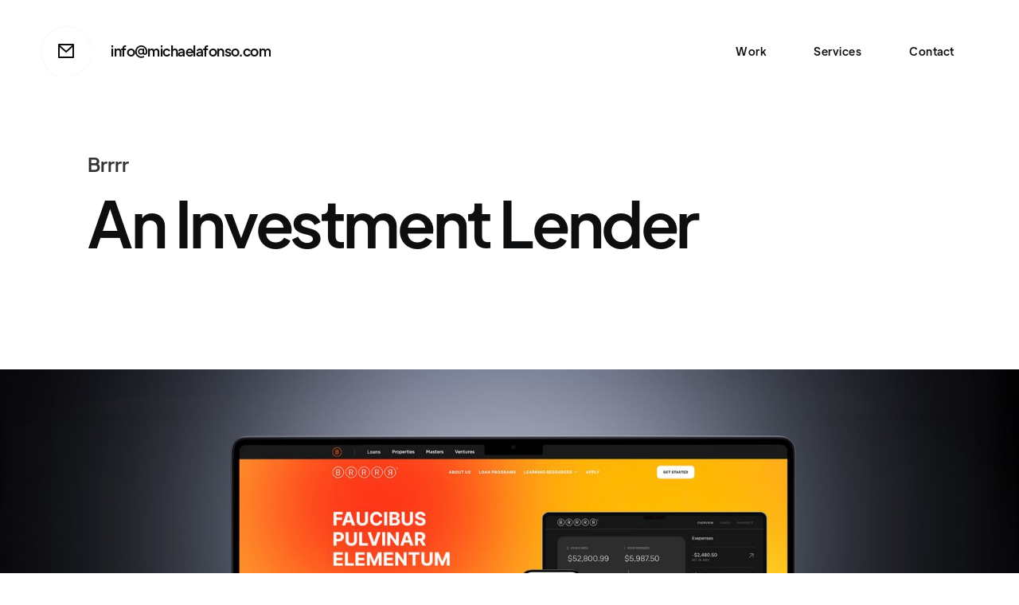

--- FILE ---
content_type: text/html
request_url: https://www.michaelafonso.com/projects/brrrr
body_size: 3299
content:
<!DOCTYPE html><!-- This site was created in Webflow. https://webflow.com --><!-- Last Published: Thu Oct 02 2025 19:19:04 GMT+0000 (Coordinated Universal Time) --><html data-wf-domain="www.michaelafonso.com" data-wf-page="647f8a46ea7eec0cbf1908df" data-wf-site="647f8a45ea7eec0cbf190879" data-wf-collection="647f8a46ea7eec0cbf1908ea" data-wf-item-slug="brrrr"><head><meta charset="utf-8"/><title>Michael Afonso - Brrrr</title><meta content="Conducting an SEO audit can give you an incredible amount of information to dictate your marketing roadmap. It includes a detailed competitor review and allows for a complete sitemap construction and adjacent PPC campaign." name="description"/><meta content="width=device-width, initial-scale=1" name="viewport"/><meta content="Webflow" name="generator"/><link href="https://cdn.prod.website-files.com/647f8a45ea7eec0cbf190879/css/michael-afonso-portfolio.webflow.shared.a95cbbd49.css" rel="stylesheet" type="text/css"/><link href="https://fonts.googleapis.com" rel="preconnect"/><link href="https://fonts.gstatic.com" rel="preconnect" crossorigin="anonymous"/><script src="https://ajax.googleapis.com/ajax/libs/webfont/1.6.26/webfont.js" type="text/javascript"></script><script type="text/javascript">WebFont.load({  google: {    families: ["Reenie Beanie:regular"]  }});</script><script type="text/javascript">!function(o,c){var n=c.documentElement,t=" w-mod-";n.className+=t+"js",("ontouchstart"in o||o.DocumentTouch&&c instanceof DocumentTouch)&&(n.className+=t+"touch")}(window,document);</script><link href="https://cdn.prod.website-files.com/647f8a45ea7eec0cbf190879/647ff0fbe26ca7f8eff4b1df_32.png" rel="shortcut icon" type="image/x-icon"/><link href="https://cdn.prod.website-files.com/647f8a45ea7eec0cbf190879/647ff0fee7e2792ad451600b_256.png" rel="apple-touch-icon"/><style>
/*smoother text*/
body {
	-webkit-font-smoothing: antialiased;
	-moz-osx-font-smoothing: grayscale;
	font-smoothing: antialiased;
	text-rendering: optimizeLegibility;
}
</style></head><body><div data-collapse="medium" data-animation="default" data-duration="400" id="Navbar" data-easing="ease" data-easing2="ease" role="banner" class="navbar w-nav"><div class="navigation-container"><div class="navigation-left"><a href="mailto:info@michaelafonso.com?subject=Hello!" class="brand w-nav-brand"><div data-w-id="02b629a3-2a42-6a8a-a4c3-40d9e83b665e" class="navigation-icon-wrap"><img src="https://cdn.prod.website-files.com/647f8a45ea7eec0cbf190879/647f8a46ea7eec0cbf190912_Mail%20Icon.svg" loading="lazy" alt="" class="navigation-mail"/><img src="https://cdn.prod.website-files.com/647f8a45ea7eec0cbf190879/647f8a46ea7eec0cbf19090d_Arrow%20Icon%20(1).svg" loading="lazy" style="opacity:0;-webkit-transform:translate3d(0, 55PX, 0) scale3d(1, 1, 1) rotateX(0) rotateY(0) rotateZ(0) skew(0, 0);-moz-transform:translate3d(0, 55PX, 0) scale3d(1, 1, 1) rotateX(0) rotateY(0) rotateZ(0) skew(0, 0);-ms-transform:translate3d(0, 55PX, 0) scale3d(1, 1, 1) rotateX(0) rotateY(0) rotateZ(0) skew(0, 0);transform:translate3d(0, 55PX, 0) scale3d(1, 1, 1) rotateX(0) rotateY(0) rotateZ(0) skew(0, 0)" alt="" class="navigation-arrow"/></div><div>info@michaelafonso.com</div></a></div><div class="navigation-right"><nav role="navigation" class="nav-menu w-nav-menu"><a href="https://www.michaelafonso.com/#Work" class="nav-link w-nav-link">Work</a><a href="https://www.michaelafonso.com/#Services" class="nav-link w-nav-link">Services</a><a href="/contact" class="nav-link w-nav-link">Contact</a></nav><div class="menu-button w-nav-button"><div class="icon-base w-icon-nav-menu"></div></div></div></div></div><div class="header"><div class="container"><div class="large-title">Brrrr</div><h1 class="hero-display-projects">An Investment Lender </h1></div></div><div style="background-color:#fff1ed" class="project-header"><img loading="lazy" data-w-id="94cb9303-8355-732d-05f7-f6e0b98c12cb" alt="" src="https://cdn.prod.website-files.com/647f8a46ea7eec0cbf1908e9/648337f57cc61c603f7403c8_Tryagain.jpg" sizes="100vw" srcset="https://cdn.prod.website-files.com/647f8a46ea7eec0cbf1908e9/648337f57cc61c603f7403c8_Tryagain-p-500.jpg 500w, https://cdn.prod.website-files.com/647f8a46ea7eec0cbf1908e9/648337f57cc61c603f7403c8_Tryagain-p-800.jpg 800w, https://cdn.prod.website-files.com/647f8a46ea7eec0cbf1908e9/648337f57cc61c603f7403c8_Tryagain-p-1080.jpg 1080w, https://cdn.prod.website-files.com/647f8a46ea7eec0cbf1908e9/648337f57cc61c603f7403c8_Tryagain-p-1600.jpg 1600w, https://cdn.prod.website-files.com/647f8a46ea7eec0cbf1908e9/648337f57cc61c603f7403c8_Tryagain-p-2000.jpg 2000w, https://cdn.prod.website-files.com/647f8a46ea7eec0cbf1908e9/648337f57cc61c603f7403c8_Tryagain-p-2600.jpg 2600w, https://cdn.prod.website-files.com/647f8a46ea7eec0cbf1908e9/648337f57cc61c603f7403c8_Tryagain.jpg 3000w" class="project-hero-image"/></div><div class="content-section"><div class="container"><div class="project-content"><div class="title-wrap-large"><h2>The Client</h2><img src="https://cdn.prod.website-files.com/647f8a45ea7eec0cbf190879/647f8a46ea7eec0cbf190948_Client%20Line.svg" loading="lazy" alt="" class="accent"/></div><p class="paragraph-large">Brrrr is an incredibly competitive investment lender based out of New Jersey. They are currently going through a significant expansion.</p></div><div class="project-content"><div class="title-wrap-large"><h2>Problem</h2><img src="https://cdn.prod.website-files.com/647f8a45ea7eec0cbf190879/647f8a46ea7eec0cbf19094b_Problem%20Line.svg" loading="lazy" alt="" class="accent"/></div><p class="paragraph-large">When Brrrr first contacted us we explained the multiple routes of starting to work together. Beginning at the brand level or starting with an SEO audit.</p></div><div class="project-content"><div class="title-wrap-large"><h2>Solution</h2><img src="https://cdn.prod.website-files.com/647f8a45ea7eec0cbf190879/647f8a46ea7eec0cbf190943_Solution%20Line.svg" loading="lazy" alt="" class="accent"/></div><p class="paragraph-large">Brrrr opted for the SEO audit as our first touchpoint. The SEO audit revealed a fantastic opportunity for the Brrrr brand and an immediate need for us to create an interim website for the best possible marketing output. </p></div><div class="gallery-wrapper"><img loading="lazy" alt="" src="https://cdn.prod.website-files.com/647f8a46ea7eec0cbf1908e9/64829aed7db698c2a8042375_vrr-4.jpg" sizes="94vw" srcset="https://cdn.prod.website-files.com/647f8a46ea7eec0cbf1908e9/64829aed7db698c2a8042375_vrr-4-p-500.jpg 500w, https://cdn.prod.website-files.com/647f8a46ea7eec0cbf1908e9/64829aed7db698c2a8042375_vrr-4-p-800.jpg 800w, https://cdn.prod.website-files.com/647f8a46ea7eec0cbf1908e9/64829aed7db698c2a8042375_vrr-4-p-1080.jpg 1080w, https://cdn.prod.website-files.com/647f8a46ea7eec0cbf1908e9/64829aed7db698c2a8042375_vrr-4-p-1600.jpg 1600w, https://cdn.prod.website-files.com/647f8a46ea7eec0cbf1908e9/64829aed7db698c2a8042375_vrr-4-p-2000.jpg 2000w, https://cdn.prod.website-files.com/647f8a46ea7eec0cbf1908e9/64829aed7db698c2a8042375_vrr-4-p-2600.jpg 2600w, https://cdn.prod.website-files.com/647f8a46ea7eec0cbf1908e9/64829aed7db698c2a8042375_vrr-4.jpg 3000w" class="gallery-image"/><div class="w-layout-grid gallery-grid-post"><div><img src="https://cdn.prod.website-files.com/647f8a46ea7eec0cbf1908e9/647fed025a3d834a499bfb54_brrr-5.jpg" loading="lazy" alt="" sizes="94vw" srcset="https://cdn.prod.website-files.com/647f8a46ea7eec0cbf1908e9/647fed025a3d834a499bfb54_brrr-5-p-500.jpg 500w, https://cdn.prod.website-files.com/647f8a46ea7eec0cbf1908e9/647fed025a3d834a499bfb54_brrr-5.jpg 510w"/></div><div><img src="https://cdn.prod.website-files.com/647f8a46ea7eec0cbf1908e9/647fed243e15309fcabb73ed_Brrrr-6.jpg" loading="lazy" alt="" sizes="94vw" srcset="https://cdn.prod.website-files.com/647f8a46ea7eec0cbf1908e9/647fed243e15309fcabb73ed_Brrrr-6-p-500.jpg 500w, https://cdn.prod.website-files.com/647f8a46ea7eec0cbf1908e9/647fed243e15309fcabb73ed_Brrrr-6.jpg 510w"/></div></div><img loading="lazy" alt="" src="https://cdn.prod.website-files.com/647f8a46ea7eec0cbf1908e9/647fed3a02967d7be6e960f8_business-cards.jpg" sizes="94vw" srcset="https://cdn.prod.website-files.com/647f8a46ea7eec0cbf1908e9/647fed3a02967d7be6e960f8_business-cards-p-500.jpg 500w, https://cdn.prod.website-files.com/647f8a46ea7eec0cbf1908e9/647fed3a02967d7be6e960f8_business-cards-p-800.jpg 800w, https://cdn.prod.website-files.com/647f8a46ea7eec0cbf1908e9/647fed3a02967d7be6e960f8_business-cards-p-1080.jpg 1080w, https://cdn.prod.website-files.com/647f8a46ea7eec0cbf1908e9/647fed3a02967d7be6e960f8_business-cards-p-1600.jpg 1600w, https://cdn.prod.website-files.com/647f8a46ea7eec0cbf1908e9/647fed3a02967d7be6e960f8_business-cards-p-2000.jpg 2000w, https://cdn.prod.website-files.com/647f8a46ea7eec0cbf1908e9/647fed3a02967d7be6e960f8_business-cards-p-2600.jpg 2600w, https://cdn.prod.website-files.com/647f8a46ea7eec0cbf1908e9/647fed3a02967d7be6e960f8_business-cards.jpg 3000w" class="gallery-image"/></div><div class="project-content"><div class="title-wrap-large"><h2>An SEO Audit Is A Great First Step</h2></div><p class="paragraph-large">Conducting an SEO audit can give you an incredible amount of information to dictate your marketing roadmap. It includes a detailed competitor review and allows for a complete sitemap construction and adjacent PPC campaign. </p></div><div class="gallery-wrapper"><img loading="lazy" alt="" src="https://cdn.prod.website-files.com/647f8a46ea7eec0cbf1908e9/647fed6267982fb5d36fbd18_Brrrr-8.jpg" sizes="94vw" srcset="https://cdn.prod.website-files.com/647f8a46ea7eec0cbf1908e9/647fed6267982fb5d36fbd18_Brrrr-8-p-500.jpg 500w, https://cdn.prod.website-files.com/647f8a46ea7eec0cbf1908e9/647fed6267982fb5d36fbd18_Brrrr-8-p-800.jpg 800w, https://cdn.prod.website-files.com/647f8a46ea7eec0cbf1908e9/647fed6267982fb5d36fbd18_Brrrr-8.jpg 1060w" class="gallery-image"/></div><div class="project-content"><div class="title-wrap-large"><h2>The result</h2><img src="https://cdn.prod.website-files.com/647f8a45ea7eec0cbf190879/647f8a46ea7eec0cbf190953_Result%20Line.svg" loading="lazy" alt="" class="accent"/></div><p class="paragraph-large">After the interim website was built, we immediately dived into the rebranding process. We are still currently putting all rebranding assets in place and updating their website along with the significant expansion of the business. The interim website has already produced a large number of qualified leads and continues to progress Brrrr to its next stage.</p></div></div></div><div class="content-section"><div class="container"><div data-w-id="c9d26477-efa7-ceff-de63-7d2e48d1e807" class="cta-block"><h1>Let me know if you want to talk about a potential collaboration. </h1><a data-w-id="c9d26477-efa7-ceff-de63-7d2e48d1e80a" href="/contact" class="cta-link-large w-inline-block"><div class="cta-text">Let’s work together</div><div class="arrow-wrap"><img src="https://cdn.prod.website-files.com/647f8a45ea7eec0cbf190879/647f8a46ea7eec0cbf190924_Arrow%20Champagne.svg" loading="lazy" alt="" class="arrow-yellow"/><img src="https://cdn.prod.website-files.com/647f8a45ea7eec0cbf190879/647f8a46ea7eec0cbf190956_Arrow%20Up%20Blue.svg" loading="lazy" alt="" class="arrow-blue"/></div></a></div></div><img src="https://cdn.prod.website-files.com/647f8a45ea7eec0cbf190879/647f8a46ea7eec0cbf19091f_Circle%20Champagne.svg" loading="lazy" data-w-id="c9d26477-efa7-ceff-de63-7d2e48d1e80e" alt="" class="circle-asset"/><img src="https://cdn.prod.website-files.com/647f8a45ea7eec0cbf190879/647f8a46ea7eec0cbf190927_Circle%20Champagne%20(Left).svg" loading="lazy" data-w-id="c9d26477-efa7-ceff-de63-7d2e48d1e80f" alt="" class="circle-asset-left"/></div><div class="footer-section"><div class="container"><div class="footer-wrap"><div class="footer-link-wrap"><div><div class="w-layout-grid social-grid"><a href="https://www.facebook.com/Michaelafonsophotography" target="_blank" class="social-link w-inline-block"><img src="https://cdn.prod.website-files.com/647f8a45ea7eec0cbf190879/647f8a46ea7eec0cbf19092b_Facebook%20Line.svg" loading="lazy" alt=""/></a><a href="https://www.instagram.com/michael_afonso/" target="_blank" class="social-link w-inline-block"><img src="https://cdn.prod.website-files.com/647f8a45ea7eec0cbf190879/647f8a46ea7eec0cbf19092a_Instagram%20Line.svg" loading="lazy" alt=""/></a><a href="https://twitter.com/MichaelAfonso" target="_blank" class="social-link w-inline-block"><img src="https://cdn.prod.website-files.com/647f8a45ea7eec0cbf190879/647f8a46ea7eec0cbf19092e_Twitter%20Line%20(1).svg" loading="lazy" alt=""/></a><a href="https://www.linkedin.com/in/michael-afonso-016b8933/" target="_blank" class="social-link w-inline-block"><img src="https://cdn.prod.website-files.com/647f8a45ea7eec0cbf190879/647f8a46ea7eec0cbf190929_Linkedin%20Line.svg" loading="lazy" alt=""/></a></div></div><a href="mailto:info@michaelafonso.com?subject=Hello!" data-w-id="7ad12778-680d-fb1a-cf4b-23af6b9693c9" class="footer-brand w-nav-brand"><div data-w-id="7ad12778-680d-fb1a-cf4b-23af6b9693ca" class="navigation-icon-wrap"><img src="https://cdn.prod.website-files.com/647f8a45ea7eec0cbf190879/647f8a46ea7eec0cbf190912_Mail%20Icon.svg" loading="lazy" alt="" class="navigation-mail"/><img src="https://cdn.prod.website-files.com/647f8a45ea7eec0cbf190879/647f8a46ea7eec0cbf19090d_Arrow%20Icon%20(1).svg" loading="lazy" alt="" class="navigation-arrow"/></div><div>info@michaelafonso.com</div></a></div></div></div></div><script src="https://d3e54v103j8qbb.cloudfront.net/js/jquery-3.5.1.min.dc5e7f18c8.js?site=647f8a45ea7eec0cbf190879" type="text/javascript" integrity="sha256-9/aliU8dGd2tb6OSsuzixeV4y/faTqgFtohetphbbj0=" crossorigin="anonymous"></script><script src="https://cdn.prod.website-files.com/647f8a45ea7eec0cbf190879/js/webflow.schunk.36b8fb49256177c8.js" type="text/javascript"></script><script src="https://cdn.prod.website-files.com/647f8a45ea7eec0cbf190879/js/webflow.schunk.7d2d456246dc4bf3.js" type="text/javascript"></script><script src="https://cdn.prod.website-files.com/647f8a45ea7eec0cbf190879/js/webflow.4e3c8e06.e8a2d86bd61677c4.js" type="text/javascript"></script></body></html>

--- FILE ---
content_type: text/css
request_url: https://cdn.prod.website-files.com/647f8a45ea7eec0cbf190879/css/michael-afonso-portfolio.webflow.shared.a95cbbd49.css
body_size: 13887
content:
html {
  -webkit-text-size-adjust: 100%;
  -ms-text-size-adjust: 100%;
  font-family: sans-serif;
}

body {
  margin: 0;
}

article, aside, details, figcaption, figure, footer, header, hgroup, main, menu, nav, section, summary {
  display: block;
}

audio, canvas, progress, video {
  vertical-align: baseline;
  display: inline-block;
}

audio:not([controls]) {
  height: 0;
  display: none;
}

[hidden], template {
  display: none;
}

a {
  background-color: #0000;
}

a:active, a:hover {
  outline: 0;
}

abbr[title] {
  border-bottom: 1px dotted;
}

b, strong {
  font-weight: bold;
}

dfn {
  font-style: italic;
}

h1 {
  margin: .67em 0;
  font-size: 2em;
}

mark {
  color: #000;
  background: #ff0;
}

small {
  font-size: 80%;
}

sub, sup {
  vertical-align: baseline;
  font-size: 75%;
  line-height: 0;
  position: relative;
}

sup {
  top: -.5em;
}

sub {
  bottom: -.25em;
}

img {
  border: 0;
}

svg:not(:root) {
  overflow: hidden;
}

hr {
  box-sizing: content-box;
  height: 0;
}

pre {
  overflow: auto;
}

code, kbd, pre, samp {
  font-family: monospace;
  font-size: 1em;
}

button, input, optgroup, select, textarea {
  color: inherit;
  font: inherit;
  margin: 0;
}

button {
  overflow: visible;
}

button, select {
  text-transform: none;
}

button, html input[type="button"], input[type="reset"] {
  -webkit-appearance: button;
  cursor: pointer;
}

button[disabled], html input[disabled] {
  cursor: default;
}

button::-moz-focus-inner, input::-moz-focus-inner {
  border: 0;
  padding: 0;
}

input {
  line-height: normal;
}

input[type="checkbox"], input[type="radio"] {
  box-sizing: border-box;
  padding: 0;
}

input[type="number"]::-webkit-inner-spin-button, input[type="number"]::-webkit-outer-spin-button {
  height: auto;
}

input[type="search"] {
  -webkit-appearance: none;
}

input[type="search"]::-webkit-search-cancel-button, input[type="search"]::-webkit-search-decoration {
  -webkit-appearance: none;
}

legend {
  border: 0;
  padding: 0;
}

textarea {
  overflow: auto;
}

optgroup {
  font-weight: bold;
}

table {
  border-collapse: collapse;
  border-spacing: 0;
}

td, th {
  padding: 0;
}

@font-face {
  font-family: webflow-icons;
  src: url("[data-uri]") format("truetype");
  font-weight: normal;
  font-style: normal;
}

[class^="w-icon-"], [class*=" w-icon-"] {
  speak: none;
  font-variant: normal;
  text-transform: none;
  -webkit-font-smoothing: antialiased;
  -moz-osx-font-smoothing: grayscale;
  font-style: normal;
  font-weight: normal;
  line-height: 1;
  font-family: webflow-icons !important;
}

.w-icon-slider-right:before {
  content: "";
}

.w-icon-slider-left:before {
  content: "";
}

.w-icon-nav-menu:before {
  content: "";
}

.w-icon-arrow-down:before, .w-icon-dropdown-toggle:before {
  content: "";
}

.w-icon-file-upload-remove:before {
  content: "";
}

.w-icon-file-upload-icon:before {
  content: "";
}

* {
  box-sizing: border-box;
}

html {
  height: 100%;
}

body {
  color: #333;
  background-color: #fff;
  min-height: 100%;
  margin: 0;
  font-family: Arial, sans-serif;
  font-size: 14px;
  line-height: 20px;
}

img {
  vertical-align: middle;
  max-width: 100%;
  display: inline-block;
}

html.w-mod-touch * {
  background-attachment: scroll !important;
}

.w-block {
  display: block;
}

.w-inline-block {
  max-width: 100%;
  display: inline-block;
}

.w-clearfix:before, .w-clearfix:after {
  content: " ";
  grid-area: 1 / 1 / 2 / 2;
  display: table;
}

.w-clearfix:after {
  clear: both;
}

.w-hidden {
  display: none;
}

.w-button {
  color: #fff;
  line-height: inherit;
  cursor: pointer;
  background-color: #3898ec;
  border: 0;
  border-radius: 0;
  padding: 9px 15px;
  text-decoration: none;
  display: inline-block;
}

input.w-button {
  -webkit-appearance: button;
}

html[data-w-dynpage] [data-w-cloak] {
  color: #0000 !important;
}

.w-code-block {
  margin: unset;
}

pre.w-code-block code {
  all: inherit;
}

.w-optimization {
  display: contents;
}

.w-webflow-badge, .w-webflow-badge > img {
  box-sizing: unset;
  width: unset;
  height: unset;
  max-height: unset;
  max-width: unset;
  min-height: unset;
  min-width: unset;
  margin: unset;
  padding: unset;
  float: unset;
  clear: unset;
  border: unset;
  border-radius: unset;
  background: unset;
  background-image: unset;
  background-position: unset;
  background-size: unset;
  background-repeat: unset;
  background-origin: unset;
  background-clip: unset;
  background-attachment: unset;
  background-color: unset;
  box-shadow: unset;
  transform: unset;
  direction: unset;
  font-family: unset;
  font-weight: unset;
  color: unset;
  font-size: unset;
  line-height: unset;
  font-style: unset;
  font-variant: unset;
  text-align: unset;
  letter-spacing: unset;
  -webkit-text-decoration: unset;
  text-decoration: unset;
  text-indent: unset;
  text-transform: unset;
  list-style-type: unset;
  text-shadow: unset;
  vertical-align: unset;
  cursor: unset;
  white-space: unset;
  word-break: unset;
  word-spacing: unset;
  word-wrap: unset;
  transition: unset;
}

.w-webflow-badge {
  white-space: nowrap;
  cursor: pointer;
  box-shadow: 0 0 0 1px #0000001a, 0 1px 3px #0000001a;
  visibility: visible !important;
  opacity: 1 !important;
  z-index: 2147483647 !important;
  color: #aaadb0 !important;
  overflow: unset !important;
  background-color: #fff !important;
  border-radius: 3px !important;
  width: auto !important;
  height: auto !important;
  margin: 0 !important;
  padding: 6px !important;
  font-size: 12px !important;
  line-height: 14px !important;
  text-decoration: none !important;
  display: inline-block !important;
  position: fixed !important;
  inset: auto 12px 12px auto !important;
  transform: none !important;
}

.w-webflow-badge > img {
  position: unset;
  visibility: unset !important;
  opacity: 1 !important;
  vertical-align: middle !important;
  display: inline-block !important;
}

h1, h2, h3, h4, h5, h6 {
  margin-bottom: 10px;
  font-weight: bold;
}

h1 {
  margin-top: 20px;
  font-size: 38px;
  line-height: 44px;
}

h2 {
  margin-top: 20px;
  font-size: 32px;
  line-height: 36px;
}

h3 {
  margin-top: 20px;
  font-size: 24px;
  line-height: 30px;
}

h4 {
  margin-top: 10px;
  font-size: 18px;
  line-height: 24px;
}

h5 {
  margin-top: 10px;
  font-size: 14px;
  line-height: 20px;
}

h6 {
  margin-top: 10px;
  font-size: 12px;
  line-height: 18px;
}

p {
  margin-top: 0;
  margin-bottom: 10px;
}

blockquote {
  border-left: 5px solid #e2e2e2;
  margin: 0 0 10px;
  padding: 10px 20px;
  font-size: 18px;
  line-height: 22px;
}

figure {
  margin: 0 0 10px;
}

figcaption {
  text-align: center;
  margin-top: 5px;
}

ul, ol {
  margin-top: 0;
  margin-bottom: 10px;
  padding-left: 40px;
}

.w-list-unstyled {
  padding-left: 0;
  list-style: none;
}

.w-embed:before, .w-embed:after {
  content: " ";
  grid-area: 1 / 1 / 2 / 2;
  display: table;
}

.w-embed:after {
  clear: both;
}

.w-video {
  width: 100%;
  padding: 0;
  position: relative;
}

.w-video iframe, .w-video object, .w-video embed {
  border: none;
  width: 100%;
  height: 100%;
  position: absolute;
  top: 0;
  left: 0;
}

fieldset {
  border: 0;
  margin: 0;
  padding: 0;
}

button, [type="button"], [type="reset"] {
  cursor: pointer;
  -webkit-appearance: button;
  border: 0;
}

.w-form {
  margin: 0 0 15px;
}

.w-form-done {
  text-align: center;
  background-color: #ddd;
  padding: 20px;
  display: none;
}

.w-form-fail {
  background-color: #ffdede;
  margin-top: 10px;
  padding: 10px;
  display: none;
}

label {
  margin-bottom: 5px;
  font-weight: bold;
  display: block;
}

.w-input, .w-select {
  color: #333;
  vertical-align: middle;
  background-color: #fff;
  border: 1px solid #ccc;
  width: 100%;
  height: 38px;
  margin-bottom: 10px;
  padding: 8px 12px;
  font-size: 14px;
  line-height: 1.42857;
  display: block;
}

.w-input::placeholder, .w-select::placeholder {
  color: #999;
}

.w-input:focus, .w-select:focus {
  border-color: #3898ec;
  outline: 0;
}

.w-input[disabled], .w-select[disabled], .w-input[readonly], .w-select[readonly], fieldset[disabled] .w-input, fieldset[disabled] .w-select {
  cursor: not-allowed;
}

.w-input[disabled]:not(.w-input-disabled), .w-select[disabled]:not(.w-input-disabled), .w-input[readonly], .w-select[readonly], fieldset[disabled]:not(.w-input-disabled) .w-input, fieldset[disabled]:not(.w-input-disabled) .w-select {
  background-color: #eee;
}

textarea.w-input, textarea.w-select {
  height: auto;
}

.w-select {
  background-color: #f3f3f3;
}

.w-select[multiple] {
  height: auto;
}

.w-form-label {
  cursor: pointer;
  margin-bottom: 0;
  font-weight: normal;
  display: inline-block;
}

.w-radio {
  margin-bottom: 5px;
  padding-left: 20px;
  display: block;
}

.w-radio:before, .w-radio:after {
  content: " ";
  grid-area: 1 / 1 / 2 / 2;
  display: table;
}

.w-radio:after {
  clear: both;
}

.w-radio-input {
  float: left;
  margin: 3px 0 0 -20px;
  line-height: normal;
}

.w-file-upload {
  margin-bottom: 10px;
  display: block;
}

.w-file-upload-input {
  opacity: 0;
  z-index: -100;
  width: .1px;
  height: .1px;
  position: absolute;
  overflow: hidden;
}

.w-file-upload-default, .w-file-upload-uploading, .w-file-upload-success {
  color: #333;
  display: inline-block;
}

.w-file-upload-error {
  margin-top: 10px;
  display: block;
}

.w-file-upload-default.w-hidden, .w-file-upload-uploading.w-hidden, .w-file-upload-error.w-hidden, .w-file-upload-success.w-hidden {
  display: none;
}

.w-file-upload-uploading-btn {
  cursor: pointer;
  background-color: #fafafa;
  border: 1px solid #ccc;
  margin: 0;
  padding: 8px 12px;
  font-size: 14px;
  font-weight: normal;
  display: flex;
}

.w-file-upload-file {
  background-color: #fafafa;
  border: 1px solid #ccc;
  flex-grow: 1;
  justify-content: space-between;
  margin: 0;
  padding: 8px 9px 8px 11px;
  display: flex;
}

.w-file-upload-file-name {
  font-size: 14px;
  font-weight: normal;
  display: block;
}

.w-file-remove-link {
  cursor: pointer;
  width: auto;
  height: auto;
  margin-top: 3px;
  margin-left: 10px;
  padding: 3px;
  display: block;
}

.w-icon-file-upload-remove {
  margin: auto;
  font-size: 10px;
}

.w-file-upload-error-msg {
  color: #ea384c;
  padding: 2px 0;
  display: inline-block;
}

.w-file-upload-info {
  padding: 0 12px;
  line-height: 38px;
  display: inline-block;
}

.w-file-upload-label {
  cursor: pointer;
  background-color: #fafafa;
  border: 1px solid #ccc;
  margin: 0;
  padding: 8px 12px;
  font-size: 14px;
  font-weight: normal;
  display: inline-block;
}

.w-icon-file-upload-icon, .w-icon-file-upload-uploading {
  width: 20px;
  margin-right: 8px;
  display: inline-block;
}

.w-icon-file-upload-uploading {
  height: 20px;
}

.w-container {
  max-width: 940px;
  margin-left: auto;
  margin-right: auto;
}

.w-container:before, .w-container:after {
  content: " ";
  grid-area: 1 / 1 / 2 / 2;
  display: table;
}

.w-container:after {
  clear: both;
}

.w-container .w-row {
  margin-left: -10px;
  margin-right: -10px;
}

.w-row:before, .w-row:after {
  content: " ";
  grid-area: 1 / 1 / 2 / 2;
  display: table;
}

.w-row:after {
  clear: both;
}

.w-row .w-row {
  margin-left: 0;
  margin-right: 0;
}

.w-col {
  float: left;
  width: 100%;
  min-height: 1px;
  padding-left: 10px;
  padding-right: 10px;
  position: relative;
}

.w-col .w-col {
  padding-left: 0;
  padding-right: 0;
}

.w-col-1 {
  width: 8.33333%;
}

.w-col-2 {
  width: 16.6667%;
}

.w-col-3 {
  width: 25%;
}

.w-col-4 {
  width: 33.3333%;
}

.w-col-5 {
  width: 41.6667%;
}

.w-col-6 {
  width: 50%;
}

.w-col-7 {
  width: 58.3333%;
}

.w-col-8 {
  width: 66.6667%;
}

.w-col-9 {
  width: 75%;
}

.w-col-10 {
  width: 83.3333%;
}

.w-col-11 {
  width: 91.6667%;
}

.w-col-12 {
  width: 100%;
}

.w-hidden-main {
  display: none !important;
}

@media screen and (max-width: 991px) {
  .w-container {
    max-width: 728px;
  }

  .w-hidden-main {
    display: inherit !important;
  }

  .w-hidden-medium {
    display: none !important;
  }

  .w-col-medium-1 {
    width: 8.33333%;
  }

  .w-col-medium-2 {
    width: 16.6667%;
  }

  .w-col-medium-3 {
    width: 25%;
  }

  .w-col-medium-4 {
    width: 33.3333%;
  }

  .w-col-medium-5 {
    width: 41.6667%;
  }

  .w-col-medium-6 {
    width: 50%;
  }

  .w-col-medium-7 {
    width: 58.3333%;
  }

  .w-col-medium-8 {
    width: 66.6667%;
  }

  .w-col-medium-9 {
    width: 75%;
  }

  .w-col-medium-10 {
    width: 83.3333%;
  }

  .w-col-medium-11 {
    width: 91.6667%;
  }

  .w-col-medium-12 {
    width: 100%;
  }

  .w-col-stack {
    width: 100%;
    left: auto;
    right: auto;
  }
}

@media screen and (max-width: 767px) {
  .w-hidden-main, .w-hidden-medium {
    display: inherit !important;
  }

  .w-hidden-small {
    display: none !important;
  }

  .w-row, .w-container .w-row {
    margin-left: 0;
    margin-right: 0;
  }

  .w-col {
    width: 100%;
    left: auto;
    right: auto;
  }

  .w-col-small-1 {
    width: 8.33333%;
  }

  .w-col-small-2 {
    width: 16.6667%;
  }

  .w-col-small-3 {
    width: 25%;
  }

  .w-col-small-4 {
    width: 33.3333%;
  }

  .w-col-small-5 {
    width: 41.6667%;
  }

  .w-col-small-6 {
    width: 50%;
  }

  .w-col-small-7 {
    width: 58.3333%;
  }

  .w-col-small-8 {
    width: 66.6667%;
  }

  .w-col-small-9 {
    width: 75%;
  }

  .w-col-small-10 {
    width: 83.3333%;
  }

  .w-col-small-11 {
    width: 91.6667%;
  }

  .w-col-small-12 {
    width: 100%;
  }
}

@media screen and (max-width: 479px) {
  .w-container {
    max-width: none;
  }

  .w-hidden-main, .w-hidden-medium, .w-hidden-small {
    display: inherit !important;
  }

  .w-hidden-tiny {
    display: none !important;
  }

  .w-col {
    width: 100%;
  }

  .w-col-tiny-1 {
    width: 8.33333%;
  }

  .w-col-tiny-2 {
    width: 16.6667%;
  }

  .w-col-tiny-3 {
    width: 25%;
  }

  .w-col-tiny-4 {
    width: 33.3333%;
  }

  .w-col-tiny-5 {
    width: 41.6667%;
  }

  .w-col-tiny-6 {
    width: 50%;
  }

  .w-col-tiny-7 {
    width: 58.3333%;
  }

  .w-col-tiny-8 {
    width: 66.6667%;
  }

  .w-col-tiny-9 {
    width: 75%;
  }

  .w-col-tiny-10 {
    width: 83.3333%;
  }

  .w-col-tiny-11 {
    width: 91.6667%;
  }

  .w-col-tiny-12 {
    width: 100%;
  }
}

.w-widget {
  position: relative;
}

.w-widget-map {
  width: 100%;
  height: 400px;
}

.w-widget-map label {
  width: auto;
  display: inline;
}

.w-widget-map img {
  max-width: inherit;
}

.w-widget-map .gm-style-iw {
  text-align: center;
}

.w-widget-map .gm-style-iw > button {
  display: none !important;
}

.w-widget-twitter {
  overflow: hidden;
}

.w-widget-twitter-count-shim {
  vertical-align: top;
  text-align: center;
  background: #fff;
  border: 1px solid #758696;
  border-radius: 3px;
  width: 28px;
  height: 20px;
  display: inline-block;
  position: relative;
}

.w-widget-twitter-count-shim * {
  pointer-events: none;
  -webkit-user-select: none;
  user-select: none;
}

.w-widget-twitter-count-shim .w-widget-twitter-count-inner {
  text-align: center;
  color: #999;
  font-family: serif;
  font-size: 15px;
  line-height: 12px;
  position: relative;
}

.w-widget-twitter-count-shim .w-widget-twitter-count-clear {
  display: block;
  position: relative;
}

.w-widget-twitter-count-shim.w--large {
  width: 36px;
  height: 28px;
}

.w-widget-twitter-count-shim.w--large .w-widget-twitter-count-inner {
  font-size: 18px;
  line-height: 18px;
}

.w-widget-twitter-count-shim:not(.w--vertical) {
  margin-left: 5px;
  margin-right: 8px;
}

.w-widget-twitter-count-shim:not(.w--vertical).w--large {
  margin-left: 6px;
}

.w-widget-twitter-count-shim:not(.w--vertical):before, .w-widget-twitter-count-shim:not(.w--vertical):after {
  content: " ";
  pointer-events: none;
  border: solid #0000;
  width: 0;
  height: 0;
  position: absolute;
  top: 50%;
  left: 0;
}

.w-widget-twitter-count-shim:not(.w--vertical):before {
  border-width: 4px;
  border-color: #75869600 #5d6c7b #75869600 #75869600;
  margin-top: -4px;
  margin-left: -9px;
}

.w-widget-twitter-count-shim:not(.w--vertical).w--large:before {
  border-width: 5px;
  margin-top: -5px;
  margin-left: -10px;
}

.w-widget-twitter-count-shim:not(.w--vertical):after {
  border-width: 4px;
  border-color: #fff0 #fff #fff0 #fff0;
  margin-top: -4px;
  margin-left: -8px;
}

.w-widget-twitter-count-shim:not(.w--vertical).w--large:after {
  border-width: 5px;
  margin-top: -5px;
  margin-left: -9px;
}

.w-widget-twitter-count-shim.w--vertical {
  width: 61px;
  height: 33px;
  margin-bottom: 8px;
}

.w-widget-twitter-count-shim.w--vertical:before, .w-widget-twitter-count-shim.w--vertical:after {
  content: " ";
  pointer-events: none;
  border: solid #0000;
  width: 0;
  height: 0;
  position: absolute;
  top: 100%;
  left: 50%;
}

.w-widget-twitter-count-shim.w--vertical:before {
  border-width: 5px;
  border-color: #5d6c7b #75869600 #75869600;
  margin-left: -5px;
}

.w-widget-twitter-count-shim.w--vertical:after {
  border-width: 4px;
  border-color: #fff #fff0 #fff0;
  margin-left: -4px;
}

.w-widget-twitter-count-shim.w--vertical .w-widget-twitter-count-inner {
  font-size: 18px;
  line-height: 22px;
}

.w-widget-twitter-count-shim.w--vertical.w--large {
  width: 76px;
}

.w-background-video {
  color: #fff;
  height: 500px;
  position: relative;
  overflow: hidden;
}

.w-background-video > video {
  object-fit: cover;
  z-index: -100;
  background-position: 50%;
  background-size: cover;
  width: 100%;
  height: 100%;
  margin: auto;
  position: absolute;
  inset: -100%;
}

.w-background-video > video::-webkit-media-controls-start-playback-button {
  -webkit-appearance: none;
  display: none !important;
}

.w-background-video--control {
  background-color: #0000;
  padding: 0;
  position: absolute;
  bottom: 1em;
  right: 1em;
}

.w-background-video--control > [hidden] {
  display: none !important;
}

.w-slider {
  text-align: center;
  clear: both;
  -webkit-tap-highlight-color: #0000;
  tap-highlight-color: #0000;
  background: #ddd;
  height: 300px;
  position: relative;
}

.w-slider-mask {
  z-index: 1;
  white-space: nowrap;
  height: 100%;
  display: block;
  position: relative;
  left: 0;
  right: 0;
  overflow: hidden;
}

.w-slide {
  vertical-align: top;
  white-space: normal;
  text-align: left;
  width: 100%;
  height: 100%;
  display: inline-block;
  position: relative;
}

.w-slider-nav {
  z-index: 2;
  text-align: center;
  -webkit-tap-highlight-color: #0000;
  tap-highlight-color: #0000;
  height: 40px;
  margin: auto;
  padding-top: 10px;
  position: absolute;
  inset: auto 0 0;
}

.w-slider-nav.w-round > div {
  border-radius: 100%;
}

.w-slider-nav.w-num > div {
  font-size: inherit;
  line-height: inherit;
  width: auto;
  height: auto;
  padding: .2em .5em;
}

.w-slider-nav.w-shadow > div {
  box-shadow: 0 0 3px #3336;
}

.w-slider-nav-invert {
  color: #fff;
}

.w-slider-nav-invert > div {
  background-color: #2226;
}

.w-slider-nav-invert > div.w-active {
  background-color: #222;
}

.w-slider-dot {
  cursor: pointer;
  background-color: #fff6;
  width: 1em;
  height: 1em;
  margin: 0 3px .5em;
  transition: background-color .1s, color .1s;
  display: inline-block;
  position: relative;
}

.w-slider-dot.w-active {
  background-color: #fff;
}

.w-slider-dot:focus {
  outline: none;
  box-shadow: 0 0 0 2px #fff;
}

.w-slider-dot:focus.w-active {
  box-shadow: none;
}

.w-slider-arrow-left, .w-slider-arrow-right {
  cursor: pointer;
  color: #fff;
  -webkit-tap-highlight-color: #0000;
  tap-highlight-color: #0000;
  -webkit-user-select: none;
  user-select: none;
  width: 80px;
  margin: auto;
  font-size: 40px;
  position: absolute;
  inset: 0;
  overflow: hidden;
}

.w-slider-arrow-left [class^="w-icon-"], .w-slider-arrow-right [class^="w-icon-"], .w-slider-arrow-left [class*=" w-icon-"], .w-slider-arrow-right [class*=" w-icon-"] {
  position: absolute;
}

.w-slider-arrow-left:focus, .w-slider-arrow-right:focus {
  outline: 0;
}

.w-slider-arrow-left {
  z-index: 3;
  right: auto;
}

.w-slider-arrow-right {
  z-index: 4;
  left: auto;
}

.w-icon-slider-left, .w-icon-slider-right {
  width: 1em;
  height: 1em;
  margin: auto;
  inset: 0;
}

.w-slider-aria-label {
  clip: rect(0 0 0 0);
  border: 0;
  width: 1px;
  height: 1px;
  margin: -1px;
  padding: 0;
  position: absolute;
  overflow: hidden;
}

.w-slider-force-show {
  display: block !important;
}

.w-dropdown {
  text-align: left;
  z-index: 900;
  margin-left: auto;
  margin-right: auto;
  display: inline-block;
  position: relative;
}

.w-dropdown-btn, .w-dropdown-toggle, .w-dropdown-link {
  vertical-align: top;
  color: #222;
  text-align: left;
  white-space: nowrap;
  margin-left: auto;
  margin-right: auto;
  padding: 20px;
  text-decoration: none;
  position: relative;
}

.w-dropdown-toggle {
  -webkit-user-select: none;
  user-select: none;
  cursor: pointer;
  padding-right: 40px;
  display: inline-block;
}

.w-dropdown-toggle:focus {
  outline: 0;
}

.w-icon-dropdown-toggle {
  width: 1em;
  height: 1em;
  margin: auto 20px auto auto;
  position: absolute;
  top: 0;
  bottom: 0;
  right: 0;
}

.w-dropdown-list {
  background: #ddd;
  min-width: 100%;
  display: none;
  position: absolute;
}

.w-dropdown-list.w--open {
  display: block;
}

.w-dropdown-link {
  color: #222;
  padding: 10px 20px;
  display: block;
}

.w-dropdown-link.w--current {
  color: #0082f3;
}

.w-dropdown-link:focus {
  outline: 0;
}

@media screen and (max-width: 767px) {
  .w-nav-brand {
    padding-left: 10px;
  }
}

.w-lightbox-backdrop {
  cursor: auto;
  letter-spacing: normal;
  text-indent: 0;
  text-shadow: none;
  text-transform: none;
  visibility: visible;
  white-space: normal;
  word-break: normal;
  word-spacing: normal;
  word-wrap: normal;
  color: #fff;
  text-align: center;
  z-index: 2000;
  opacity: 0;
  -webkit-user-select: none;
  -moz-user-select: none;
  -webkit-tap-highlight-color: transparent;
  background: #000000e6;
  outline: 0;
  font-family: Helvetica Neue, Helvetica, Ubuntu, Segoe UI, Verdana, sans-serif;
  font-size: 17px;
  font-style: normal;
  font-weight: 300;
  line-height: 1.2;
  list-style: disc;
  position: fixed;
  inset: 0;
  -webkit-transform: translate(0);
}

.w-lightbox-backdrop, .w-lightbox-container {
  -webkit-overflow-scrolling: touch;
  height: 100%;
  overflow: auto;
}

.w-lightbox-content {
  height: 100vh;
  position: relative;
  overflow: hidden;
}

.w-lightbox-view {
  opacity: 0;
  width: 100vw;
  height: 100vh;
  position: absolute;
}

.w-lightbox-view:before {
  content: "";
  height: 100vh;
}

.w-lightbox-group, .w-lightbox-group .w-lightbox-view, .w-lightbox-group .w-lightbox-view:before {
  height: 86vh;
}

.w-lightbox-frame, .w-lightbox-view:before {
  vertical-align: middle;
  display: inline-block;
}

.w-lightbox-figure {
  margin: 0;
  position: relative;
}

.w-lightbox-group .w-lightbox-figure {
  cursor: pointer;
}

.w-lightbox-img {
  width: auto;
  max-width: none;
  height: auto;
}

.w-lightbox-image {
  float: none;
  max-width: 100vw;
  max-height: 100vh;
  display: block;
}

.w-lightbox-group .w-lightbox-image {
  max-height: 86vh;
}

.w-lightbox-caption {
  text-align: left;
  text-overflow: ellipsis;
  white-space: nowrap;
  background: #0006;
  padding: .5em 1em;
  position: absolute;
  bottom: 0;
  left: 0;
  right: 0;
  overflow: hidden;
}

.w-lightbox-embed {
  width: 100%;
  height: 100%;
  position: absolute;
  inset: 0;
}

.w-lightbox-control {
  cursor: pointer;
  background-position: center;
  background-repeat: no-repeat;
  background-size: 24px;
  width: 4em;
  transition: all .3s;
  position: absolute;
  top: 0;
}

.w-lightbox-left {
  background-image: url("[data-uri]");
  display: none;
  bottom: 0;
  left: 0;
}

.w-lightbox-right {
  background-image: url("[data-uri]");
  display: none;
  bottom: 0;
  right: 0;
}

.w-lightbox-close {
  background-image: url("[data-uri]");
  background-size: 18px;
  height: 2.6em;
  right: 0;
}

.w-lightbox-strip {
  white-space: nowrap;
  padding: 0 1vh;
  line-height: 0;
  position: absolute;
  bottom: 0;
  left: 0;
  right: 0;
  overflow: auto hidden;
}

.w-lightbox-item {
  box-sizing: content-box;
  cursor: pointer;
  width: 10vh;
  padding: 2vh 1vh;
  display: inline-block;
  -webkit-transform: translate3d(0, 0, 0);
}

.w-lightbox-active {
  opacity: .3;
}

.w-lightbox-thumbnail {
  background: #222;
  height: 10vh;
  position: relative;
  overflow: hidden;
}

.w-lightbox-thumbnail-image {
  position: absolute;
  top: 0;
  left: 0;
}

.w-lightbox-thumbnail .w-lightbox-tall {
  width: 100%;
  top: 50%;
  transform: translate(0, -50%);
}

.w-lightbox-thumbnail .w-lightbox-wide {
  height: 100%;
  left: 50%;
  transform: translate(-50%);
}

.w-lightbox-spinner {
  box-sizing: border-box;
  border: 5px solid #0006;
  border-radius: 50%;
  width: 40px;
  height: 40px;
  margin-top: -20px;
  margin-left: -20px;
  animation: .8s linear infinite spin;
  position: absolute;
  top: 50%;
  left: 50%;
}

.w-lightbox-spinner:after {
  content: "";
  border: 3px solid #0000;
  border-bottom-color: #fff;
  border-radius: 50%;
  position: absolute;
  inset: -4px;
}

.w-lightbox-hide {
  display: none;
}

.w-lightbox-noscroll {
  overflow: hidden;
}

@media (min-width: 768px) {
  .w-lightbox-content {
    height: 96vh;
    margin-top: 2vh;
  }

  .w-lightbox-view, .w-lightbox-view:before {
    height: 96vh;
  }

  .w-lightbox-group, .w-lightbox-group .w-lightbox-view, .w-lightbox-group .w-lightbox-view:before {
    height: 84vh;
  }

  .w-lightbox-image {
    max-width: 96vw;
    max-height: 96vh;
  }

  .w-lightbox-group .w-lightbox-image {
    max-width: 82.3vw;
    max-height: 84vh;
  }

  .w-lightbox-left, .w-lightbox-right {
    opacity: .5;
    display: block;
  }

  .w-lightbox-close {
    opacity: .8;
  }

  .w-lightbox-control:hover {
    opacity: 1;
  }
}

.w-lightbox-inactive, .w-lightbox-inactive:hover {
  opacity: 0;
}

.w-richtext:before, .w-richtext:after {
  content: " ";
  grid-area: 1 / 1 / 2 / 2;
  display: table;
}

.w-richtext:after {
  clear: both;
}

.w-richtext[contenteditable="true"]:before, .w-richtext[contenteditable="true"]:after {
  white-space: initial;
}

.w-richtext ol, .w-richtext ul {
  overflow: hidden;
}

.w-richtext .w-richtext-figure-selected.w-richtext-figure-type-video div:after, .w-richtext .w-richtext-figure-selected[data-rt-type="video"] div:after, .w-richtext .w-richtext-figure-selected.w-richtext-figure-type-image div, .w-richtext .w-richtext-figure-selected[data-rt-type="image"] div {
  outline: 2px solid #2895f7;
}

.w-richtext figure.w-richtext-figure-type-video > div:after, .w-richtext figure[data-rt-type="video"] > div:after {
  content: "";
  display: none;
  position: absolute;
  inset: 0;
}

.w-richtext figure {
  max-width: 60%;
  position: relative;
}

.w-richtext figure > div:before {
  cursor: default !important;
}

.w-richtext figure img {
  width: 100%;
}

.w-richtext figure figcaption.w-richtext-figcaption-placeholder {
  opacity: .6;
}

.w-richtext figure div {
  color: #0000;
  font-size: 0;
}

.w-richtext figure.w-richtext-figure-type-image, .w-richtext figure[data-rt-type="image"] {
  display: table;
}

.w-richtext figure.w-richtext-figure-type-image > div, .w-richtext figure[data-rt-type="image"] > div {
  display: inline-block;
}

.w-richtext figure.w-richtext-figure-type-image > figcaption, .w-richtext figure[data-rt-type="image"] > figcaption {
  caption-side: bottom;
  display: table-caption;
}

.w-richtext figure.w-richtext-figure-type-video, .w-richtext figure[data-rt-type="video"] {
  width: 60%;
  height: 0;
}

.w-richtext figure.w-richtext-figure-type-video iframe, .w-richtext figure[data-rt-type="video"] iframe {
  width: 100%;
  height: 100%;
  position: absolute;
  top: 0;
  left: 0;
}

.w-richtext figure.w-richtext-figure-type-video > div, .w-richtext figure[data-rt-type="video"] > div {
  width: 100%;
}

.w-richtext figure.w-richtext-align-center {
  clear: both;
  margin-left: auto;
  margin-right: auto;
}

.w-richtext figure.w-richtext-align-center.w-richtext-figure-type-image > div, .w-richtext figure.w-richtext-align-center[data-rt-type="image"] > div {
  max-width: 100%;
}

.w-richtext figure.w-richtext-align-normal {
  clear: both;
}

.w-richtext figure.w-richtext-align-fullwidth {
  text-align: center;
  clear: both;
  width: 100%;
  max-width: 100%;
  margin-left: auto;
  margin-right: auto;
  display: block;
}

.w-richtext figure.w-richtext-align-fullwidth > div {
  padding-bottom: inherit;
  display: inline-block;
}

.w-richtext figure.w-richtext-align-fullwidth > figcaption {
  display: block;
}

.w-richtext figure.w-richtext-align-floatleft {
  float: left;
  clear: none;
  margin-right: 15px;
}

.w-richtext figure.w-richtext-align-floatright {
  float: right;
  clear: none;
  margin-left: 15px;
}

.w-nav {
  z-index: 1000;
  background: #ddd;
  position: relative;
}

.w-nav:before, .w-nav:after {
  content: " ";
  grid-area: 1 / 1 / 2 / 2;
  display: table;
}

.w-nav:after {
  clear: both;
}

.w-nav-brand {
  float: left;
  color: #333;
  text-decoration: none;
  position: relative;
}

.w-nav-link {
  vertical-align: top;
  color: #222;
  text-align: left;
  margin-left: auto;
  margin-right: auto;
  padding: 20px;
  text-decoration: none;
  display: inline-block;
  position: relative;
}

.w-nav-link.w--current {
  color: #0082f3;
}

.w-nav-menu {
  float: right;
  position: relative;
}

[data-nav-menu-open] {
  text-align: center;
  background: #c8c8c8;
  min-width: 200px;
  position: absolute;
  top: 100%;
  left: 0;
  right: 0;
  overflow: visible;
  display: block !important;
}

.w--nav-link-open {
  display: block;
  position: relative;
}

.w-nav-overlay {
  width: 100%;
  display: none;
  position: absolute;
  top: 100%;
  left: 0;
  right: 0;
  overflow: hidden;
}

.w-nav-overlay [data-nav-menu-open] {
  top: 0;
}

.w-nav[data-animation="over-left"] .w-nav-overlay {
  width: auto;
}

.w-nav[data-animation="over-left"] .w-nav-overlay, .w-nav[data-animation="over-left"] [data-nav-menu-open] {
  z-index: 1;
  top: 0;
  right: auto;
}

.w-nav[data-animation="over-right"] .w-nav-overlay {
  width: auto;
}

.w-nav[data-animation="over-right"] .w-nav-overlay, .w-nav[data-animation="over-right"] [data-nav-menu-open] {
  z-index: 1;
  top: 0;
  left: auto;
}

.w-nav-button {
  float: right;
  cursor: pointer;
  -webkit-tap-highlight-color: #0000;
  tap-highlight-color: #0000;
  -webkit-user-select: none;
  user-select: none;
  padding: 18px;
  font-size: 24px;
  display: none;
  position: relative;
}

.w-nav-button:focus {
  outline: 0;
}

.w-nav-button.w--open {
  color: #fff;
  background-color: #c8c8c8;
}

.w-nav[data-collapse="all"] .w-nav-menu {
  display: none;
}

.w-nav[data-collapse="all"] .w-nav-button, .w--nav-dropdown-open, .w--nav-dropdown-toggle-open {
  display: block;
}

.w--nav-dropdown-list-open {
  position: static;
}

@media screen and (max-width: 991px) {
  .w-nav[data-collapse="medium"] .w-nav-menu {
    display: none;
  }

  .w-nav[data-collapse="medium"] .w-nav-button {
    display: block;
  }
}

@media screen and (max-width: 767px) {
  .w-nav[data-collapse="small"] .w-nav-menu {
    display: none;
  }

  .w-nav[data-collapse="small"] .w-nav-button {
    display: block;
  }

  .w-nav-brand {
    padding-left: 10px;
  }
}

@media screen and (max-width: 479px) {
  .w-nav[data-collapse="tiny"] .w-nav-menu {
    display: none;
  }

  .w-nav[data-collapse="tiny"] .w-nav-button {
    display: block;
  }
}

.w-tabs {
  position: relative;
}

.w-tabs:before, .w-tabs:after {
  content: " ";
  grid-area: 1 / 1 / 2 / 2;
  display: table;
}

.w-tabs:after {
  clear: both;
}

.w-tab-menu {
  position: relative;
}

.w-tab-link {
  vertical-align: top;
  text-align: left;
  cursor: pointer;
  color: #222;
  background-color: #ddd;
  padding: 9px 30px;
  text-decoration: none;
  display: inline-block;
  position: relative;
}

.w-tab-link.w--current {
  background-color: #c8c8c8;
}

.w-tab-link:focus {
  outline: 0;
}

.w-tab-content {
  display: block;
  position: relative;
  overflow: hidden;
}

.w-tab-pane {
  display: none;
  position: relative;
}

.w--tab-active {
  display: block;
}

@media screen and (max-width: 479px) {
  .w-tab-link {
    display: block;
  }
}

.w-ix-emptyfix:after {
  content: "";
}

@keyframes spin {
  0% {
    transform: rotate(0);
  }

  100% {
    transform: rotate(360deg);
  }
}

.w-dyn-empty {
  background-color: #ddd;
  padding: 10px;
}

.w-dyn-hide, .w-dyn-bind-empty, .w-condition-invisible {
  display: none !important;
}

.wf-layout-layout {
  display: grid;
}

@font-face {
  font-family: Plusjakartadisplay;
  src: url("https://cdn.prod.website-files.com/647f8a45ea7eec0cbf190879/647f8a46ea7eec0cbf190907_PlusJakartaDisplay-Bold.otf") format("opentype");
  font-weight: 700;
  font-style: normal;
  font-display: swap;
}

@font-face {
  font-family: Plusjakartadisplay;
  src: url("https://cdn.prod.website-files.com/647f8a45ea7eec0cbf190879/647f8a46ea7eec0cbf19090a_PlusJakartaDisplay-Regular.otf") format("opentype");
  font-weight: 400;
  font-style: normal;
  font-display: swap;
}

@font-face {
  font-family: Plusjakartadisplay;
  src: url("https://cdn.prod.website-files.com/647f8a45ea7eec0cbf190879/647f8a46ea7eec0cbf19090b_PlusJakartaDisplay-Medium.otf") format("opentype");
  font-weight: 500;
  font-style: normal;
  font-display: swap;
}

@font-face {
  font-family: Plusjakartadisplay;
  src: url("https://cdn.prod.website-files.com/647f8a45ea7eec0cbf190879/647f8a46ea7eec0cbf19090c_PlusJakartaDisplay-Light.otf") format("opentype");
  font-weight: 300;
  font-style: normal;
  font-display: swap;
}

:root {
  --black-2: #0d0e10;
  --dark-slate-grey: #3f4451;
  --ghost-white: #f4f6fb;
  --azure: #eaf9fa;
  --powder-blue-2: #99c9cd;
  --black: #22262f;
  --dark-grey: #9ea4b2;
  --alice-blue: #f5fcfd;
  --lavender: #edf0ff;
  --light-salmon: #f8b09a;
  --linen: #fef0e6;
  --light-steel-blue: #b5c1ff;
  --misty-rose: #ffe0d7;
  --seashell: #fff1ed;
  --bisque: #fbe0cb;
  --cornflower-blue: #95a4f4;
  --dark-salmon: #e79a83;
  --peach-puff-2: #f3ceb1;
  --lavender-2: #d7ddff;
  --light-cyan: #d0eaec;
  --cornflower-blue-2: #7a8be0;
  --peach-puff: #ffc6b5;
  --tan: #e0b898;
  --powder-blue: #badde0;
  --seashell-2: #fff8f3;
}

.w-layout-grid {
  grid-row-gap: 16px;
  grid-column-gap: 16px;
  grid-template-rows: auto auto;
  grid-template-columns: 1fr 1fr;
  grid-auto-columns: 1fr;
  display: grid;
}

body {
  color: #333;
  font-family: Plusjakartadisplay, sans-serif;
  font-size: 14px;
  line-height: 20px;
}

h1 {
  color: #0d0e10;
  letter-spacing: -.03em;
  margin-top: 0;
  margin-bottom: 0;
  font-size: 48px;
  font-weight: 500;
  line-height: 55px;
}

h2 {
  color: #0d0e10;
  letter-spacing: -.03em;
  margin-top: 0;
  margin-bottom: 0;
  font-size: 40px;
  font-weight: 500;
  line-height: 1.1;
}

h3 {
  z-index: 5;
  letter-spacing: -.03em;
  margin-top: 0;
  margin-bottom: 0;
  font-size: 32px;
  font-weight: 500;
  line-height: 1;
  position: relative;
}

h4 {
  color: var(--black-2);
  letter-spacing: -.025em;
  margin-top: 0;
  margin-bottom: 16px;
  font-size: 24px;
  font-weight: 500;
  line-height: 32px;
}

h5 {
  margin-top: 10px;
  margin-bottom: 10px;
  font-size: 20px;
  font-weight: 500;
  line-height: 1;
}

h6 {
  color: var(--dark-slate-grey);
  margin-top: 10px;
  margin-bottom: 10px;
  font-size: 14px;
  font-weight: 700;
  line-height: 18px;
}

p {
  color: #3f4451;
  letter-spacing: .01em;
  margin-bottom: 10px;
  font-size: 16px;
  font-weight: 400;
  line-height: 1.6;
}

a {
  color: var(--black-2);
  font-weight: 700;
  text-decoration: underline;
}

ul {
  margin-top: 0;
  margin-bottom: 10px;
  padding-left: 40px;
  line-height: 32px;
}

li {
  margin-bottom: 10px;
}

.nav-link {
  color: #0d0e10;
  letter-spacing: .5px;
  padding-left: 30px;
  padding-right: 30px;
  font-size: 14px;
  font-weight: 500;
  text-decoration: none;
  transition: all .3s;
}

.nav-link:hover {
  text-decoration: underline;
}

.nav-link.w--current {
  color: var(--black-2);
}

.nav-menu {
  align-items: center;
  display: flex;
}

.navigation-right {
  justify-content: flex-end;
  width: 50%;
  display: flex;
}

.navigation-left {
  align-items: center;
  width: 50%;
  display: flex;
}

.navigation-container {
  justify-content: space-between;
  align-items: stretch;
  width: 100%;
  margin-left: auto;
  margin-right: auto;
  display: flex;
}

.brand {
  color: #0d0e10;
  letter-spacing: -.03em;
  align-items: center;
  margin-right: 40px;
  padding-left: 0;
  font-size: 18px;
  font-weight: 500;
  display: flex;
  overflow: hidden;
}

.brand.w--current {
  padding-left: 0;
}

.navbar {
  background-color: #0000;
  align-items: center;
  min-height: 128px;
  padding: 28px 4%;
  display: flex;
}

.navigation-icon-wrap {
  background-image: url("https://cdn.prod.website-files.com/647f8a45ea7eec0cbf190879/647f8a46ea7eec0cbf19090e_Navigation%20Circle.svg");
  background-position: 0 0;
  background-size: auto;
  justify-content: center;
  align-items: center;
  width: 64px;
  height: 64px;
  margin-right: 24px;
  display: flex;
  overflow: hidden;
}

.navigation-mail, .navigation-arrow {
  position: absolute;
}

.header {
  padding: 60px 3% 96px;
}

.header-title-wrap {
  text-align: center;
  flex-direction: column;
  justify-content: center;
  align-items: center;
  max-width: 840px;
  margin-left: auto;
  margin-right: auto;
  display: flex;
}

.avatar-circle {
  background-color: var(--azure);
  border-radius: 100px;
  justify-content: center;
  align-items: center;
  width: 160px;
  height: 160px;
  margin-bottom: 34px;
  display: flex;
  overflow: hidden;
}

.avatar {
  width: 100%;
  height: 100%;
}

.title {
  margin-top: 0;
}

.hero-display {
  color: #0d0e10;
  max-width: 840px;
  margin-bottom: 48px;
  font-size: 80px;
  line-height: 1.05;
}

.paragraph-display {
  color: #0d0e10;
  max-width: 540px;
  margin-bottom: 48px;
  font-size: 24px;
  line-height: 1.4;
}

.button {
  color: #fff;
  letter-spacing: .03em;
  background-color: #0d0e10;
  border-radius: 50px;
  justify-content: center;
  align-items: center;
  padding: 24px 52px;
  font-weight: 500;
  line-height: 24px;
  display: flex;
}

.accent-line {
  background-image: url("https://cdn.prod.website-files.com/647f8a45ea7eec0cbf190879/647f8a46ea7eec0cbf190911_Display%20Line.svg");
  background-position: 50% 100%;
  background-repeat: no-repeat;
  background-size: contain;
  padding-left: 7px;
  padding-right: 7px;
}

.gallery-section {
  position: relative;
}

.gallery-grid {
  grid-column-gap: 40px;
  grid-row-gap: 40px;
  grid-template-columns: 1fr 1fr 1fr;
  margin-left: auto;
  margin-right: auto;
}

.grid-image {
  object-fit: cover;
  width: 100%;
  height: 100%;
}

.gallery-centre {
  position: relative;
}

.client-section {
  padding: 140px 3%;
}

.container {
  z-index: 9;
  width: 100%;
  max-width: 1060px;
  margin-left: auto;
  margin-right: auto;
  position: relative;
}

.title-wrap {
  text-align: center;
  margin-bottom: 40px;
  margin-left: auto;
  margin-right: auto;
}

.title-wrap.title-space {
  margin-bottom: 72px;
}

.grid {
  grid-column-gap: 40px;
  grid-template-rows: auto;
  grid-template-columns: 1fr 1fr 1fr 1fr;
  max-width: 840px;
  margin-left: auto;
  margin-right: auto;
}

.accent {
  position: relative;
  top: -9px;
}

.logo-card {
  opacity: .3;
  justify-content: center;
  align-items: center;
  padding: 24px;
  transition: all .3s;
  display: flex;
  position: relative;
}

.logo-card:hover {
  opacity: 1;
  box-shadow: 38px 38px 74px #38327c0f;
}

.grid-cover {
  z-index: 99;
  background-color: #0003;
  justify-content: center;
  align-items: center;
  display: flex;
  position: absolute;
  inset: 0%;
}

.social-button {
  color: #0d0e10;
  background-color: #fff;
  border-radius: 50px;
  justify-content: center;
  align-items: center;
  padding: 24px 52px;
  font-weight: 400;
  line-height: 24px;
  text-decoration: none;
  display: flex;
}

.style-guide-hero {
  background-color: var(--black-2);
  justify-content: center;
  align-items: center;
  min-height: 650px;
  padding: 100px 5%;
  display: flex;
}

.container-tight {
  width: 100%;
  max-width: 1060px;
  margin-left: auto;
  margin-right: auto;
}

.style-guide-h1 {
  color: #fff;
  letter-spacing: -.015em;
  margin-top: 0;
  margin-bottom: 20px;
  font-size: 70px;
  line-height: 1.1;
}

.brand-span {
  color: var(--powder-blue-2);
}

.span-opacity {
  color: #ffffff70;
  font-weight: 500;
}

.paragraph-light {
  color: #fff;
  max-width: 580px;
  margin-bottom: 25px;
  font-size: 18px;
  line-height: 1.5;
}

.colour-title {
  float: left;
  color: var(--black);
  font-size: 16px;
  font-weight: 700;
}

.style-guide-section {
  padding: 80px 3% 100px;
}

.style-guide-block {
  background-color: var(--ghost-white);
  text-align: left;
  flex-direction: column;
  justify-content: center;
  align-items: flex-start;
  width: 100%;
  margin-top: 40px;
  margin-bottom: 40px;
  padding: 50px;
  display: flex;
}

.colour-hex {
  color: var(--dark-grey);
  text-transform: uppercase;
  margin-top: 4px;
  font-size: 14px;
  font-weight: 700;
}

.title-grey {
  color: var(--dark-slate-grey);
  letter-spacing: 1px;
  text-transform: uppercase;
  font-size: 14px;
  font-weight: 500;
}

.colour-block {
  background-color: #8a8a8f;
  height: 120px;
}

.colour-block.cp5 {
  background-color: var(--alice-blue);
}

.colour-block.cd5 {
  background-color: var(--lavender);
}

.colour-block.n1 {
  background-color: var(--black-2);
}

.colour-block.c02 {
  background-color: var(--light-salmon);
}

.colour-block.cp1 {
  background-color: var(--powder-blue-2);
}

.colour-block.cb4 {
  background-color: var(--linen);
}

.colour-block.cd3 {
  background-color: var(--light-steel-blue);
}

.colour-block.c04 {
  background-color: var(--misty-rose);
}

.colour-block.c05 {
  background-color: var(--seashell);
}

.colour-block.cb3 {
  background-color: var(--bisque);
}

.colour-block.cd2 {
  background-color: var(--cornflower-blue);
}

.colour-block.co1 {
  background-color: var(--dark-salmon);
}

.colour-block.n2 {
  background-color: var(--black);
}

.colour-block.cb2 {
  background-color: var(--peach-puff-2);
}

.colour-block.cd4 {
  background-color: var(--lavender-2);
}

.colour-block.n5 {
  background-color: var(--ghost-white);
}

.colour-block.cp3 {
  background-color: var(--light-cyan);
}

.colour-block.cd1 {
  background-color: var(--cornflower-blue-2);
}

.colour-block.n3 {
  background-color: var(--dark-slate-grey);
}

.colour-block.n4 {
  background-color: var(--dark-grey);
}

.colour-block.cp4 {
  background-color: var(--azure);
}

.colour-block.c03 {
  background-color: var(--peach-puff);
}

.colour-block.cb1 {
  background-color: var(--tan);
}

.colour-block.cp2 {
  background-color: var(--powder-blue);
}

.colour-block.cb5 {
  background-color: var(--seashell-2);
}

.colour-text {
  flex-direction: column;
  justify-content: center;
  align-items: flex-start;
  height: 80px;
  padding-left: 14px;
  display: flex;
}

.colour {
  background-color: #fff;
  align-items: center;
  width: 100%;
  display: block;
  overflow: hidden;
  box-shadow: 11px 11px 55px #10123214;
}

.colour-grid {
  grid-template-rows: auto;
  grid-template-columns: 1fr 1fr 1fr 1fr 1fr;
  margin-bottom: 40px;
}

.style-guide-header {
  background-color: var(--light-cyan);
  justify-content: center;
  align-items: center;
  min-height: 540px;
  padding: 140px 5%;
  display: flex;
}

.style-guide-h2 {
  color: #000;
  margin-bottom: 20px;
  font-size: 54px;
  line-height: 1;
}

.subheading-large {
  color: var(--black);
  letter-spacing: 2px;
  text-transform: uppercase;
  font-size: 14px;
  font-weight: 600;
}

.subheading-small {
  color: var(--black);
  letter-spacing: 2px;
  text-transform: uppercase;
  font-size: 10px;
  font-weight: 700;
}

.detail-block {
  color: #110b54;
  background-color: #effefe;
  border: 1px solid #2fecf8;
  margin-top: 20px;
  margin-bottom: 60px;
  padding: 30px 20px;
  font-size: 16px;
}

.paragraph-large {
  color: var(--dark-slate-grey);
  font-size: 24px;
  font-weight: 400;
  line-height: 40px;
}

.heading-large {
  color: var(--black);
  font-size: 18px;
  font-weight: 700;
}

.component-detail {
  color: var(--powder-blue-2);
  margin-left: 8px;
}

.heading-default {
  color: var(--black);
  font-size: 18px;
  font-weight: 500;
}

.underline {
  text-decoration: underline;
}

.block-detail {
  color: var(--black);
  border-bottom: 1px solid #e7e8f3;
  align-items: center;
  width: 100%;
  padding-top: 10px;
  padding-bottom: 20px;
  font-size: 16px;
  display: flex;
}

.content-container {
  width: 100%;
  max-width: 900px;
  margin: 45px auto 80px;
}

.block {
  margin-bottom: 45px;
}

.mark {
  background-color: #01bc9a1a;
}

.paragraph-small {
  letter-spacing: .02em;
  font-size: 14px;
  line-height: 1.6;
}

.em {
  font-style: italic;
}

.bold {
  font-weight: 700;
}

.delete {
  text-decoration: line-through;
}

.display-heading {
  color: var(--black-2);
  margin-bottom: 20px;
  font-size: 66px;
  line-height: 1;
}

.content-section {
  padding: 100px 3%;
  position: relative;
}

.service-grid {
  grid-column-gap: 70px;
  grid-row-gap: 70px;
  grid-template-rows: auto;
  grid-template-columns: 1fr 1fr 1fr;
}

.service-card {
  background-color: #fff;
  padding: 48px 32px;
  box-shadow: 52px 52px 94px #3f445105;
}

.service-icon {
  max-width: 64px;
  margin-bottom: 32px;
}

.service-section {
  padding-left: 3%;
  padding-right: 3%;
}

.title-left {
  flex-direction: column;
  justify-content: flex-start;
  align-items: flex-start;
  margin-bottom: 56px;
}

.title-wrapper {
  align-items: center;
  margin-bottom: 32px;
  display: flex;
}

.emoji-icon {
  width: 36px;
  margin-left: 6px;
}

.resume-grid {
  grid-column-gap: 42px;
  grid-row-gap: 42px;
  grid-template-rows: auto auto;
}

.title-wrap-large {
  margin-bottom: 44px;
}

.item-wrap {
  width: 100%;
  margin-bottom: 48px;
  text-decoration: none;
}

.resume-title {
  align-items: center;
  margin-bottom: 16px;
  display: flex;
}

.resume-heading {
  margin-bottom: 0;
  margin-right: 6px;
}

.resume-type {
  color: #0d0e10;
  letter-spacing: .03em;
  margin-bottom: 14px;
  font-size: 16px;
  font-weight: 500;
}

.resume-grid-inner {
  grid-template-rows: auto;
}

.paragraph {
  margin-top: 24px;
  margin-bottom: 24px;
}

.container-large {
  max-width: 1140px;
  margin-left: auto;
  margin-right: auto;
  position: relative;
}

.accent-business {
  background-image: url("https://cdn.prod.website-files.com/647f8a45ea7eec0cbf190879/647f8a46ea7eec0cbf190949_Project%20Line.svg");
  background-position: 50% 100%;
  background-repeat: no-repeat;
  background-size: contain;
}

.faq-question-wrap {
  cursor: pointer;
  margin-bottom: 20px;
}

.faq-paragraph {
  margin-bottom: 0;
  padding-top: 14px;
  padding-bottom: 14px;
  padding-right: 20px;
}

.faq-content {
  overflow: hidden;
}

.faq-wrapper {
  max-width: 620px;
  margin-left: auto;
  margin-right: auto;
}

.faq-circle {
  justify-content: center;
  align-items: center;
  width: 35px;
  height: 35px;
  display: flex;
}

.question-title {
  margin-right: 10px;
}

.faq-question-bar {
  color: var(--black-2);
  letter-spacing: -.03em;
  background-color: #0000;
  justify-content: space-between;
  align-items: center;
  padding-top: 16px;
  padding-bottom: 16px;
  font-size: 32px;
  font-weight: 400;
  line-height: 40px;
  text-decoration: none;
  display: flex;
}

.cta-block {
  max-width: 620px;
  margin-left: auto;
  margin-right: auto;
}

.footer-section {
  padding: 100px 3% 64px;
}

.footer-wrap {
  border-top: 1px solid #f4f6fb;
  flex-direction: column;
  justify-content: space-between;
  align-items: center;
  padding-top: 68px;
  display: flex;
}

.circle-asset {
  position: absolute;
  inset: auto 0% 0% auto;
}

.circle-asset-left {
  position: absolute;
  inset: -50% auto auto 0%;
}

.social-grid {
  grid-column-gap: 24px;
  grid-template-rows: auto;
  grid-template-columns: 1fr 1fr 1fr 1fr;
}

.social-link {
  border-radius: 100px;
  justify-content: center;
  align-items: center;
  padding: 15px;
  transition: all .2s;
  display: flex;
}

.social-link:hover {
  background-color: var(--ghost-white);
}

.project-square {
  height: 570px;
  overflow: hidden;
}

.project-image {
  object-fit: cover;
  width: 100%;
  height: 100%;
}

.project-detail-wrap {
  padding-top: 24px;
}

.project {
  width: 100%;
  margin-bottom: 60px;
  padding-left: 0;
  padding-right: 0;
}

.collection-list {
  grid-column-gap: 16px;
  grid-row-gap: 16px;
  grid-template-rows: auto auto;
  grid-template-columns: 1fr 1fr;
  grid-auto-columns: 1fr;
}

.project-grid {
  grid-column-gap: 40px;
  grid-row-gap: 40px;
  grid-template-rows: auto;
}

.grid-column-large {
  padding-top: 162px;
}

.social-button-dark {
  color: #fff;
  background-color: #000;
  border-radius: 50px;
  justify-content: center;
  align-items: center;
  padding: 24px 55px;
  font-weight: 400;
  text-decoration: none;
  display: flex;
}

.social-button-wrapper {
  align-items: center;
  margin-top: 40px;
  display: flex;
}

.large-image-wrap {
  z-index: 5;
  justify-content: center;
  align-items: center;
  display: flex;
  position: relative;
}

.review-slider {
  background-color: #0000;
  height: auto;
  min-height: 570px;
}

.testimonial-mask {
  overflow: visible;
}

.slider-arrow {
  justify-content: center;
  align-items: center;
  width: 55px;
  height: 55px;
  padding: 8px;
  display: flex;
  top: auto;
  left: auto;
  right: 5%;
}

.review-wrapper {
  flex-direction: column;
  justify-content: center;
  align-items: flex-start;
  display: flex;
}

.review-grid {
  grid-column-gap: 70px;
  grid-row-gap: 70px;
  grid-template-rows: auto;
  grid-template-columns: 1fr 1.1fr;
  align-items: center;
  height: 100%;
}

.slide-nav-2 {
  display: none;
}

.slider-arrow-left {
  justify-content: center;
  align-items: center;
  width: 55px;
  height: 55px;
  padding: 8px;
  display: flex;
  top: auto;
  left: auto;
  right: 10%;
}

.testimonial-image {
  z-index: 5;
  object-fit: cover;
  object-position: 50% 0%;
  width: 100%;
  height: 100%;
  position: relative;
}

.bg-square-first {
  z-index: 4;
  background-color: #eaf9fa;
  width: 100%;
  height: 100%;
  position: absolute;
  top: 30px;
  left: -30px;
}

.bg-square-second {
  z-index: 3;
  background-color: #f5fcfd;
  width: 100%;
  height: 100%;
  position: absolute;
  top: 60px;
  left: -60px;
}

.paragraph-2 {
  letter-spacing: .02em;
  line-height: 1.9;
}

.heading-3 {
  margin-bottom: 32px;
}

.testimonial-name-wrapper {
  align-items: center;
  margin-top: 40px;
  display: flex;
}

.testimonial-name {
  margin-bottom: 0;
  margin-right: 10px;
}

.testimonial-title {
  color: #9ea4b2;
  letter-spacing: 1px;
  font-weight: 500;
}

.bg-square-full {
  z-index: -1;
  background-color: #f4f5fd;
  background-image: url("https://cdn.prod.website-files.com/647f8a45ea7eec0cbf190879/647f8a46ea7eec0cbf190952_Shapes.svg");
  background-position: 0 0;
  background-repeat: no-repeat;
  background-size: cover;
  width: 80%;
  height: 100%;
  position: absolute;
  inset: 0% auto;
}

.service-block-wrapper {
  flex-direction: column;
  justify-content: center;
  align-items: center;
  padding-top: 64px;
  padding-bottom: 96px;
  display: flex;
}

.underline-span {
  font-weight: 500;
  text-decoration: underline;
}

.form-block {
  width: 100%;
  max-width: 620px;
}

.text-field {
  color: #9ea4b2;
  border: 1px #000;
  border-bottom: 1px solid #9ea4b2;
  height: 72px;
  margin-bottom: 40px;
  padding-top: 20px;
  padding-bottom: 20px;
  padding-left: 0;
  font-size: 24px;
  line-height: 40px;
}

.text-field:active {
  border-bottom-color: var(--black);
}

.text-field::placeholder {
  color: #9ea4b2;
}

.button-submit {
  color: #fff;
  text-transform: uppercase;
  background-color: #0d0e10;
  border-radius: 50px;
  justify-content: center;
  align-items: center;
  min-width: 260px;
  padding: 24px 55px;
  line-height: 24px;
  display: flex;
}

.button-wrap {
  justify-content: center;
  align-items: center;
  margin-top: 56px;
  display: flex;
}

.bold-span {
  font-weight: 500;
}

.project-wrap {
  text-decoration: none;
}

.large-title {
  margin-bottom: 12px;
  font-size: 24px;
  font-weight: 500;
  line-height: 1.5;
}

.project-header {
  height: 720px;
  overflow: hidden;
}

.project-hero-image {
  object-fit: cover;
  object-position: 50% 30%;
  width: 100%;
  height: 100%;
}

.project-content {
  max-width: 730px;
  margin-bottom: 100px;
  margin-left: auto;
  margin-right: auto;
}

.success-message {
  background-color: var(--alice-blue);
  color: var(--black);
  height: 100px;
  padding-top: 38px;
  padding-bottom: 38px;
  font-size: 16px;
  font-weight: 500;
  line-height: 1.5;
}

.success-wrapper {
  justify-content: center;
  align-items: center;
  width: 100%;
  height: auto;
  display: flex;
}

.success-image {
  width: 30px;
}

.success-text {
  margin-right: 10px;
}

.standard-header {
  padding: 60px 3% 100px;
}

.change-log-wrap {
  background-color: #0000;
  flex-direction: column;
  justify-content: flex-start;
  align-items: flex-start;
  width: 100%;
  margin-bottom: 32px;
  display: flex;
}

.change-title {
  align-items: center;
  display: flex;
}

.new-tag {
  background-color: var(--black-2);
  color: #fff;
  text-transform: uppercase;
  border-radius: 8px;
  margin-left: 4px;
  margin-right: 20px;
  padding: 10px 20px;
  font-size: 14px;
  font-weight: 500;
}

.list {
  margin-top: 15px;
  margin-bottom: 15px;
}

.title-wrap-left {
  text-align: left;
  flex-direction: column;
  justify-content: center;
  align-items: flex-start;
  max-width: 720px;
  margin-bottom: 60px;
}

.licence-grid {
  grid-column-gap: 24px;
  grid-row-gap: 24px;
  border-radius: 20px;
  grid-template-rows: auto;
  grid-template-columns: 1fr 1fr 1fr;
  margin-bottom: 100px;
}

.feature-card {
  text-align: center;
  background-color: #fff;
  border-radius: 8px;
  flex-direction: column;
  justify-content: flex-start;
  align-items: center;
  min-height: 270px;
  padding: 32px;
  text-decoration: none;
  transition: all .25s;
  display: flex;
  position: relative;
  box-shadow: 31px 31px 64px #0000000d;
}

.licence-graphic {
  background-color: var(--ghost-white);
  border-radius: 10px;
  width: 100%;
  height: 160px;
  margin-bottom: 32px;
  overflow: hidden;
}

.licence-asset {
  object-fit: cover;
  object-position: 50% 50%;
  width: 100%;
  height: 100%;
}

.heading-4 {
  margin-bottom: 14px;
}

.licence-section {
  background-color: var(--ghost-white);
  padding: 100px 3%;
  position: relative;
}

.directory-grid {
  grid-column-gap: 24px;
  grid-row-gap: 24px;
  border-radius: 20px;
  grid-template-rows: auto;
  grid-template-columns: 1fr 1fr 1fr;
  margin-bottom: 100px;
}

.directory-asset {
  background-color: var(--ghost-white);
  border-radius: 8px;
  width: 100%;
  height: 160px;
  margin-bottom: 32px;
  overflow: hidden;
}

.hero-display-medium {
  color: #0d0e10;
  max-width: 840px;
  margin-bottom: 20px;
  font-size: 80px;
  line-height: 1.05;
}

.utility-page-wrap {
  justify-content: center;
  align-items: center;
  width: 100vw;
  max-width: 100%;
  min-height: 80vh;
  max-height: 100%;
  padding-top: 140px;
  padding-bottom: 140px;
  display: flex;
}

.utility-page-content {
  text-align: center;
  flex-direction: column;
  align-items: center;
  width: 470px;
  display: flex;
}

.utility-heading {
  margin-bottom: 20px;
}

.button-return {
  color: #fff;
  letter-spacing: .03em;
  background-color: #0d0e10;
  border-radius: 50px;
  justify-content: center;
  align-items: center;
  margin-top: 32px;
  padding: 24px 52px;
  font-weight: 500;
  line-height: 24px;
  display: flex;
}

.avatar-404 {
  margin-bottom: 40px;
}

.utility-page-form {
  flex-direction: column;
  align-items: center;
  display: flex;
}

.cursive-title {
  color: #99c9cd;
  letter-spacing: -.1em;
  margin-bottom: 20px;
  font-family: Reenie Beanie, sans-serif;
  font-size: 48px;
  line-height: 1;
}

.avatar-special {
  width: 180px;
  margin-right: 20px;
}

.cta-title {
  white-space: nowrap;
  line-height: 64px;
}

.cta-wrapper {
  align-items: center;
  display: flex;
  position: relative;
}

.cta-circle {
  z-index: -1;
  background-color: var(--alice-blue);
  border-radius: 100%;
  width: 600px;
  height: 600px;
  position: absolute;
  inset: auto -18% -37% auto;
}

.highlight-span {
  font-weight: 500;
  text-decoration: none;
  transition: all .2s;
}

.highlight-span:hover {
  text-decoration: underline;
}

.footer-link-wrap {
  justify-content: space-between;
  align-items: center;
  width: 100%;
  display: flex;
}

.legal-wrap {
  justify-content: space-between;
  display: flex;
}

.template-details {
  background-color: var(--ghost-white);
  justify-content: center;
  align-items: center;
  padding: 20px 3%;
  display: flex;
}

.footer-brand {
  color: #0d0e10;
  letter-spacing: -.03em;
  align-items: center;
  font-size: 18px;
  font-weight: 500;
  display: flex;
  overflow: hidden;
}

.footer-brand.w--current {
  padding-left: 0;
}

.footer-link {
  color: var(--dark-slate-grey);
  font-size: 14px;
  font-weight: 500;
  text-decoration: none;
}

.resume-section {
  padding: 100px 3% 200px;
  position: relative;
  overflow: hidden;
}

.gallery-wrapper {
  margin-top: 160px;
  margin-bottom: 160px;
}

.gallery-image {
  width: 100%;
  height: 100%;
}

.style-guide-heading {
  margin-bottom: 10px;
}

.accent-brand {
  background-image: url("https://cdn.prod.website-files.com/647f8a45ea7eec0cbf190879/647f8a46ea7eec0cbf190954_Brand%20Line.svg");
  background-position: 50% 100%;
  background-repeat: no-repeat;
  background-size: contain;
}

.accent-contact {
  background-image: url("https://cdn.prod.website-files.com/647f8a45ea7eec0cbf190879/647f8a46ea7eec0cbf19094c_Contact%20Line.svg");
  background-position: 50% 100%;
  background-repeat: no-repeat;
  background-size: contain;
  padding-left: 8px;
  padding-right: 8px;
}

.gallery-grid-post {
  grid-column-gap: 40px;
  grid-row-gap: 40px;
  grid-template-rows: auto;
  margin-top: 40px;
  margin-bottom: 40px;
}

.accent-next {
  background-image: url("https://cdn.prod.website-files.com/647f8a45ea7eec0cbf190879/647f8a46ea7eec0cbf190957_Next%20Line.svg");
  background-position: 50% 100%;
  background-repeat: no-repeat;
  background-size: contain;
}

.article h3, .h3-title {
  margin-bottom: 32px;
}

.cta-text-wrapper {
  z-index: 5;
  align-items: center;
  display: flex;
  position: relative;
}

.cta-circle-large {
  z-index: 2;
  width: 100%;
  position: absolute;
  top: -12.4375px;
  left: 28px;
}

.testimonial-section {
  padding: 100px 3%;
  position: relative;
  overflow: hidden;
}

.bg-dark-square-first {
  z-index: 4;
  background-color: var(--linen);
  width: 100%;
  height: 100%;
  position: absolute;
  top: 30px;
  left: -30px;
}

.bg-dark-square-second {
  z-index: 3;
  background-color: var(--seashell-2);
  width: 100%;
  height: 100%;
  position: absolute;
  top: 60px;
  left: -60px;
}

.cta-link-large {
  color: var(--peach-puff-2);
  align-items: center;
  margin-top: 48px;
  padding-top: 10px;
  padding-bottom: 10px;
  font-size: 48px;
  font-weight: 500;
  line-height: 1;
  display: flex;
  overflow: hidden;
}

.arrow-wrap {
  flex-direction: column;
  display: flex;
  position: relative;
  overflow: hidden;
}

.arrow-blue {
  position: absolute;
}

.hero-display-projects {
  color: #0d0e10;
  max-width: 840px;
  margin-bottom: 48px;
  font-size: 80px;
  line-height: 1.05;
}

@media screen and (max-width: 991px) {
  .nav-link {
    width: 100%;
    padding-top: 32px;
    padding-bottom: 32px;
    padding-left: 45px;
  }

  .menu-button {
    color: var(--dark-slate-grey);
    background-color: #0000;
    background-image: url("https://cdn.prod.website-files.com/647f8a45ea7eec0cbf190879/647f8a46ea7eec0cbf19090e_Navigation%20Circle.svg");
    background-position: 50%;
    background-repeat: no-repeat;
    background-size: contain;
    justify-content: center;
    align-items: center;
    width: 65px;
    height: 65px;
    padding: 19px;
    font-size: 26px;
    display: flex;
  }

  .menu-button.w--open {
    color: var(--black-2);
    background-color: #0000;
  }

  .nav-menu {
    background-color: var(--ghost-white);
  }

  .navigation-right {
    align-items: center;
    width: auto;
  }

  .navigation-left {
    width: auto;
  }

  .navbar {
    background-color: #fff0;
  }

  .gallery-grid {
    grid-template-columns: 1fr 1fr;
  }

  .social-button {
    display: none;
  }

  .style-guide-hero {
    background-image: none;
    background-position: 0 0;
    background-repeat: repeat;
    background-size: auto;
  }

  .colour-grid {
    grid-template-columns: 1fr 1fr;
  }

  .style-guide-header {
    min-height: 420px;
  }

  .service-grid {
    grid-template-columns: 1fr;
    max-width: 380px;
  }

  .resume-grid {
    grid-template-columns: 1fr;
  }

  .faq-question-wrap {
    padding-left: 20px;
    padding-right: 20px;
  }

  .circle-asset {
    display: none;
  }

  .project-square {
    height: 420px;
  }

  .slider-arrow {
    bottom: auto;
  }

  .review-grid {
    grid-column-gap: 42px;
    grid-row-gap: 42px;
  }

  .slider-arrow-left {
    bottom: auto;
    right: 12%;
  }

  .title-wrap-left {
    text-align: left;
  }

  .feature-card {
    padding: 32px 16px;
  }

  .cta-circle-large {
    display: none;
  }
}

@media screen and (max-width: 767px) {
  .navigation-icon-wrap {
    margin-right: 14px;
  }

  .hero-display {
    font-size: 72px;
  }

  .client-section {
    padding-top: 100px;
    padding-bottom: 100px;
  }

  .grid {
    grid-row-gap: 32px;
    grid-template-columns: 1fr 1fr;
  }

  .style-guide-hero {
    padding-bottom: 160px;
  }

  .colour {
    margin-bottom: 25px;
  }

  .social-grid {
    margin-bottom: 32px;
  }

  .project-square {
    height: 580px;
  }

  .project-grid {
    grid-row-gap: 0px;
    grid-template-columns: 1fr;
  }

  .grid-column-large {
    padding-top: 0;
  }

  .testimonial-mask {
    overflow: visible;
  }

  .review-grid {
    grid-template-rows: auto auto;
    grid-template-columns: 1fr;
  }

  .slider-arrow-left {
    right: 15%;
  }

  .bg-square-first, .bg-square-second {
    display: none;
  }

  .bg-square-full {
    width: 95%;
  }

  .project-content {
    margin-bottom: 60px;
  }

  .licence-grid, .directory-grid {
    grid-template-columns: 1fr;
    max-width: 440px;
    margin-left: auto;
    margin-right: auto;
  }

  .hero-display-medium {
    font-size: 72px;
  }

  .footer-link-wrap {
    flex-direction: column;
  }

  .gallery-wrapper {
    margin-top: 60px;
    margin-bottom: 60px;
  }

  .bg-dark-square-first, .bg-dark-square-second {
    display: none;
  }

  .hero-display-projects {
    font-size: 72px;
  }
}

@media screen and (max-width: 479px) {
  .brand {
    margin-right: 0;
  }

  .navbar {
    padding-top: 22px;
    padding-bottom: 22px;
  }

  .navigation-icon-wrap {
    display: none;
  }

  .header {
    padding-bottom: 60px;
  }

  .hero-display {
    font-size: 48px;
  }

  .gallery-grid {
    grid-column-gap: 16px;
    grid-row-gap: 16px;
  }

  .grid {
    grid-template-columns: 1fr;
  }

  .display-heading {
    font-size: 58px;
  }

  .content-section {
    padding-top: 80px;
    padding-bottom: 80px;
  }

  .resume-grid-inner {
    grid-template-columns: 1fr;
  }

  .faq-question-wrap {
    padding-left: 0;
    padding-right: 0;
  }

  .question-title {
    flex: 1;
  }

  .footer-section {
    padding-top: 60px;
    padding-bottom: 40px;
  }

  .footer-wrap {
    padding-top: 40px;
  }

  .social-grid {
    grid-template-columns: 1fr 1fr;
  }

  .project-square {
    height: 460px;
  }

  .large-image-wrap {
    height: auto;
  }

  .testimonial-mask {
    height: 100%;
  }

  .review-wrapper {
    padding-left: 6px;
    padding-right: 6px;
  }

  .slider-arrow-left {
    right: 25%;
  }

  .project-header {
    height: 650px;
  }

  .change-log-wrap {
    padding: 20px;
  }

  .hero-display-medium {
    font-size: 50px;
  }

  .template-details {
    display: none;
  }

  .footer-brand {
    margin-right: 0;
  }

  .resume-section {
    padding-bottom: 100px;
  }

  .gallery-grid-post {
    grid-template-columns: 1fr;
  }

  .cta-text-wrapper {
    flex-wrap: wrap;
  }

  .hero-display-projects {
    font-size: 45px;
  }
}

#w-node-_96a2dd4c-3df0-4355-8d67-f9c28e6c5e6b-bf1908d8 {
  grid-area: span 2 / span 1 / span 2 / span 1;
}

@media screen and (max-width: 991px) {
  #w-node-a16d17de-778b-585d-ad12-7cbeef850f8f-bf1908d8, #w-node-c1070710-9d51-b3bb-df4b-faaefa1bc9df-bf1908d8 {
    grid-area: span 1 / span 2 / span 1 / span 2;
  }
}

@media screen and (max-width: 767px) {
  #w-node-_65b7e2c5-5b97-3dd3-5740-fe1e43bbf7aa-bf1908d8, #w-node-ef8a5fc1-a302-4842-47e7-0ddf16846b39-bf1908d8, #w-node-e550a814-10d8-7168-7aa3-d0a603429afd-bf1908d8 {
    grid-area: span 1 / span 2 / span 1 / span 2;
  }

  #w-node-_36bc02bb-7f60-d064-e893-c595a1ea6d9b-bf1908d8 {
    order: 9999;
  }
}


--- FILE ---
content_type: image/svg+xml
request_url: https://cdn.prod.website-files.com/647f8a45ea7eec0cbf190879/647f8a46ea7eec0cbf190943_Solution%20Line.svg
body_size: -273
content:
<svg width="167" height="14" viewBox="0 0 167 14" fill="none" xmlns="http://www.w3.org/2000/svg">
<path d="M1 7.54292C35.4776 3.03781 98.0299 -4.13195 166 12" stroke="#FFC6B5" stroke-width="4"/>
</svg>


--- FILE ---
content_type: image/svg+xml
request_url: https://cdn.prod.website-files.com/647f8a45ea7eec0cbf190879/647f8a46ea7eec0cbf19090e_Navigation%20Circle.svg
body_size: -17
content:
<svg width="66" height="66" viewBox="0 0 66 66" fill="none" xmlns="http://www.w3.org/2000/svg">
<path fill-rule="evenodd" clip-rule="evenodd" d="M31.8335 1.00054C41.4778 0.940274 50.2762 5.9342 56.4192 13.4396C62.7104 21.1262 66.6245 31.0205 64.3444 40.722C62.0842 50.339 54.0727 57.0708 45.1884 61.2255C36.4958 65.2906 26.5353 66.6259 17.8979 62.4427C9.24636 58.2526 3.71342 49.6449 1.71516 40.1708C-0.244838 30.8781 1.85558 21.2499 7.62658 13.7445C13.4972 6.10949 22.2592 1.06037 31.8335 1.00054Z" fill="white" stroke="#F4F6FB"/>
</svg>


--- FILE ---
content_type: image/svg+xml
request_url: https://cdn.prod.website-files.com/647f8a45ea7eec0cbf190879/647f8a46ea7eec0cbf190953_Result%20Line.svg
body_size: -232
content:
<svg width="184" height="14" viewBox="0 0 184 14" fill="none" xmlns="http://www.w3.org/2000/svg">
<path d="M1 7.54292C39.0299 3.03781 108.027 -4.13195 183 12" stroke="#D0EAEC" stroke-width="4"/>
</svg>


--- FILE ---
content_type: image/svg+xml
request_url: https://cdn.prod.website-files.com/647f8a45ea7eec0cbf190879/647f8a46ea7eec0cbf190948_Client%20Line.svg
body_size: -274
content:
<svg width="182" height="14" viewBox="0 0 182 14" fill="none" xmlns="http://www.w3.org/2000/svg">
<path d="M1 7.54292C38.6119 3.03781 106.851 -4.13195 181 12" stroke="#D0EAEC" stroke-width="4"/>
</svg>


--- FILE ---
content_type: image/svg+xml
request_url: https://cdn.prod.website-files.com/647f8a45ea7eec0cbf190879/647f8a46ea7eec0cbf19094b_Problem%20Line.svg
body_size: -220
content:
<svg width="167" height="14" viewBox="0 0 167 14" fill="none" xmlns="http://www.w3.org/2000/svg">
<path d="M1 7.54292C35.4776 3.03781 98.0299 -4.13195 166 12" stroke="#B5C1FF" stroke-width="4"/>
</svg>
